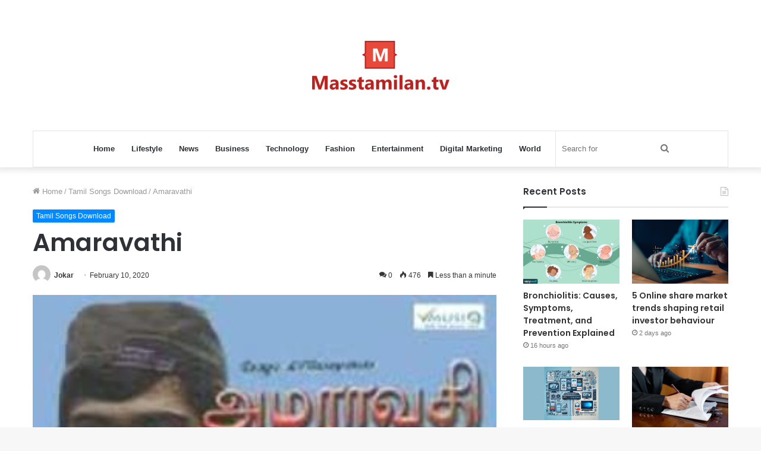

--- FILE ---
content_type: text/html; charset=UTF-8
request_url: https://masstamilan.tv/amaravathi-songs/
body_size: 14393
content:
<!DOCTYPE html>
<html dir="ltr" lang="en-US" class="" data-skin="light" prefix="og: http://ogp.me/ns#">
<head>
	<meta charset="UTF-8" />
	<link rel="profile" href="https://gmpg.org/xfn/11" />
	<title>Amaravathi 1993 Tamil Mp3 Songs Download MassTamilan Tv</title>
	<style>img:is([sizes="auto" i], [sizes^="auto," i]) { contain-intrinsic-size: 3000px 1500px }</style>
	
		<!-- All in One SEO 4.8.5 - aioseo.com -->
	<meta name="description" content="Amaravathi songs download masstamilan, Amaravathi mp3 song masstamilan. Amaravathi 1993 Tamil movie Mp3 Song free Download starmusiq" />
	<meta name="robots" content="max-snippet:-1, max-image-preview:large, max-video-preview:-1" />
	<meta name="author" content="Jokar"/>
	<link rel="canonical" href="https://masstamilan.tv/amaravathi-songs/" />
	<meta name="generator" content="All in One SEO (AIOSEO) 4.8.5" />
		<script type="application/ld+json" class="aioseo-schema">
			{"@context":"https:\/\/schema.org","@graph":[{"@type":"Article","@id":"https:\/\/masstamilan.tv\/amaravathi-songs\/#article","name":"Amaravathi 1993 Tamil Mp3 Songs Download MassTamilan Tv","headline":"Amaravathi","author":{"@id":"https:\/\/masstamilan.tv\/author\/masstamilan\/#author"},"publisher":{"@id":"https:\/\/masstamilan.tv\/#organization"},"image":{"@type":"ImageObject","url":"https:\/\/masstamilan.tv\/wp-content\/uploads\/2019\/09\/Amaravathi.jpg","width":300,"height":300},"datePublished":"2020-02-10T00:39:02+06:00","dateModified":"2022-06-12T20:43:16+06:00","inLanguage":"en-US","mainEntityOfPage":{"@id":"https:\/\/masstamilan.tv\/amaravathi-songs\/#webpage"},"isPartOf":{"@id":"https:\/\/masstamilan.tv\/amaravathi-songs\/#webpage"},"articleSection":"Tamil Songs Download"},{"@type":"BreadcrumbList","@id":"https:\/\/masstamilan.tv\/amaravathi-songs\/#breadcrumblist","itemListElement":[{"@type":"ListItem","@id":"https:\/\/masstamilan.tv#listItem","position":1,"name":"Home","item":"https:\/\/masstamilan.tv","nextItem":{"@type":"ListItem","@id":"https:\/\/masstamilan.tv\/tamil\/#listItem","name":"Tamil Songs Download"}},{"@type":"ListItem","@id":"https:\/\/masstamilan.tv\/tamil\/#listItem","position":2,"name":"Tamil Songs Download","item":"https:\/\/masstamilan.tv\/tamil\/","nextItem":{"@type":"ListItem","@id":"https:\/\/masstamilan.tv\/amaravathi-songs\/#listItem","name":"Amaravathi"},"previousItem":{"@type":"ListItem","@id":"https:\/\/masstamilan.tv#listItem","name":"Home"}},{"@type":"ListItem","@id":"https:\/\/masstamilan.tv\/amaravathi-songs\/#listItem","position":3,"name":"Amaravathi","previousItem":{"@type":"ListItem","@id":"https:\/\/masstamilan.tv\/tamil\/#listItem","name":"Tamil Songs Download"}}]},{"@type":"Organization","@id":"https:\/\/masstamilan.tv\/#organization","name":"MassTamilan","url":"https:\/\/masstamilan.tv\/"},{"@type":"Person","@id":"https:\/\/masstamilan.tv\/author\/masstamilan\/#author","url":"https:\/\/masstamilan.tv\/author\/masstamilan\/","name":"Jokar","image":{"@type":"ImageObject","@id":"https:\/\/masstamilan.tv\/amaravathi-songs\/#authorImage","url":"https:\/\/secure.gravatar.com\/avatar\/a8c2f7a52da835d9cac7f6e612e38ca102177a3a98fc9547f6a8a27c544d0aeb?s=96&d=mm&r=g","width":96,"height":96,"caption":"Jokar"}},{"@type":"WebPage","@id":"https:\/\/masstamilan.tv\/amaravathi-songs\/#webpage","url":"https:\/\/masstamilan.tv\/amaravathi-songs\/","name":"Amaravathi 1993 Tamil Mp3 Songs Download MassTamilan Tv","description":"Amaravathi songs download masstamilan, Amaravathi mp3 song masstamilan. Amaravathi 1993 Tamil movie Mp3 Song free Download starmusiq","inLanguage":"en-US","isPartOf":{"@id":"https:\/\/masstamilan.tv\/#website"},"breadcrumb":{"@id":"https:\/\/masstamilan.tv\/amaravathi-songs\/#breadcrumblist"},"author":{"@id":"https:\/\/masstamilan.tv\/author\/masstamilan\/#author"},"creator":{"@id":"https:\/\/masstamilan.tv\/author\/masstamilan\/#author"},"image":{"@type":"ImageObject","url":"https:\/\/masstamilan.tv\/wp-content\/uploads\/2019\/09\/Amaravathi.jpg","@id":"https:\/\/masstamilan.tv\/amaravathi-songs\/#mainImage","width":300,"height":300},"primaryImageOfPage":{"@id":"https:\/\/masstamilan.tv\/amaravathi-songs\/#mainImage"},"datePublished":"2020-02-10T00:39:02+06:00","dateModified":"2022-06-12T20:43:16+06:00"},{"@type":"WebSite","@id":"https:\/\/masstamilan.tv\/#website","url":"https:\/\/masstamilan.tv\/","name":"MassTamilan","inLanguage":"en-US","publisher":{"@id":"https:\/\/masstamilan.tv\/#organization"}}]}
		</script>
		<!-- All in One SEO -->

<link rel="alternate" type="application/rss+xml" title="MassTamilan &raquo; Feed" href="https://masstamilan.tv/feed/" />
<link rel="alternate" type="application/rss+xml" title="MassTamilan &raquo; Comments Feed" href="https://masstamilan.tv/comments/feed/" />
<link rel="alternate" type="application/rss+xml" title="MassTamilan &raquo; Amaravathi Comments Feed" href="https://masstamilan.tv/amaravathi-songs/feed/" />

<meta property="og:title" content="Amaravathi - MassTamilan" />
<meta property="og:type" content="article" />
<meta property="og:description" content="Amaravathi songs download masstamilan Starring: Ajith Kumar, Sanghavi, Nassar Music: Bala Bharathi A" />
<meta property="og:url" content="https://masstamilan.tv/amaravathi-songs/" />
<meta property="og:site_name" content="MassTamilan" />
<meta property="og:image" content="https://masstamilan.tv/wp-content/uploads/2019/09/Amaravathi.jpg" />
<script type="text/javascript">
/* <![CDATA[ */
window._wpemojiSettings = {"baseUrl":"https:\/\/s.w.org\/images\/core\/emoji\/16.0.1\/72x72\/","ext":".png","svgUrl":"https:\/\/s.w.org\/images\/core\/emoji\/16.0.1\/svg\/","svgExt":".svg","source":{"concatemoji":"https:\/\/masstamilan.tv\/wp-includes\/js\/wp-emoji-release.min.js?ver=6.8.3"}};
/*! This file is auto-generated */
!function(s,n){var o,i,e;function c(e){try{var t={supportTests:e,timestamp:(new Date).valueOf()};sessionStorage.setItem(o,JSON.stringify(t))}catch(e){}}function p(e,t,n){e.clearRect(0,0,e.canvas.width,e.canvas.height),e.fillText(t,0,0);var t=new Uint32Array(e.getImageData(0,0,e.canvas.width,e.canvas.height).data),a=(e.clearRect(0,0,e.canvas.width,e.canvas.height),e.fillText(n,0,0),new Uint32Array(e.getImageData(0,0,e.canvas.width,e.canvas.height).data));return t.every(function(e,t){return e===a[t]})}function u(e,t){e.clearRect(0,0,e.canvas.width,e.canvas.height),e.fillText(t,0,0);for(var n=e.getImageData(16,16,1,1),a=0;a<n.data.length;a++)if(0!==n.data[a])return!1;return!0}function f(e,t,n,a){switch(t){case"flag":return n(e,"\ud83c\udff3\ufe0f\u200d\u26a7\ufe0f","\ud83c\udff3\ufe0f\u200b\u26a7\ufe0f")?!1:!n(e,"\ud83c\udde8\ud83c\uddf6","\ud83c\udde8\u200b\ud83c\uddf6")&&!n(e,"\ud83c\udff4\udb40\udc67\udb40\udc62\udb40\udc65\udb40\udc6e\udb40\udc67\udb40\udc7f","\ud83c\udff4\u200b\udb40\udc67\u200b\udb40\udc62\u200b\udb40\udc65\u200b\udb40\udc6e\u200b\udb40\udc67\u200b\udb40\udc7f");case"emoji":return!a(e,"\ud83e\udedf")}return!1}function g(e,t,n,a){var r="undefined"!=typeof WorkerGlobalScope&&self instanceof WorkerGlobalScope?new OffscreenCanvas(300,150):s.createElement("canvas"),o=r.getContext("2d",{willReadFrequently:!0}),i=(o.textBaseline="top",o.font="600 32px Arial",{});return e.forEach(function(e){i[e]=t(o,e,n,a)}),i}function t(e){var t=s.createElement("script");t.src=e,t.defer=!0,s.head.appendChild(t)}"undefined"!=typeof Promise&&(o="wpEmojiSettingsSupports",i=["flag","emoji"],n.supports={everything:!0,everythingExceptFlag:!0},e=new Promise(function(e){s.addEventListener("DOMContentLoaded",e,{once:!0})}),new Promise(function(t){var n=function(){try{var e=JSON.parse(sessionStorage.getItem(o));if("object"==typeof e&&"number"==typeof e.timestamp&&(new Date).valueOf()<e.timestamp+604800&&"object"==typeof e.supportTests)return e.supportTests}catch(e){}return null}();if(!n){if("undefined"!=typeof Worker&&"undefined"!=typeof OffscreenCanvas&&"undefined"!=typeof URL&&URL.createObjectURL&&"undefined"!=typeof Blob)try{var e="postMessage("+g.toString()+"("+[JSON.stringify(i),f.toString(),p.toString(),u.toString()].join(",")+"));",a=new Blob([e],{type:"text/javascript"}),r=new Worker(URL.createObjectURL(a),{name:"wpTestEmojiSupports"});return void(r.onmessage=function(e){c(n=e.data),r.terminate(),t(n)})}catch(e){}c(n=g(i,f,p,u))}t(n)}).then(function(e){for(var t in e)n.supports[t]=e[t],n.supports.everything=n.supports.everything&&n.supports[t],"flag"!==t&&(n.supports.everythingExceptFlag=n.supports.everythingExceptFlag&&n.supports[t]);n.supports.everythingExceptFlag=n.supports.everythingExceptFlag&&!n.supports.flag,n.DOMReady=!1,n.readyCallback=function(){n.DOMReady=!0}}).then(function(){return e}).then(function(){var e;n.supports.everything||(n.readyCallback(),(e=n.source||{}).concatemoji?t(e.concatemoji):e.wpemoji&&e.twemoji&&(t(e.twemoji),t(e.wpemoji)))}))}((window,document),window._wpemojiSettings);
/* ]]> */
</script>
<style id='wp-emoji-styles-inline-css' type='text/css'>

	img.wp-smiley, img.emoji {
		display: inline !important;
		border: none !important;
		box-shadow: none !important;
		height: 1em !important;
		width: 1em !important;
		margin: 0 0.07em !important;
		vertical-align: -0.1em !important;
		background: none !important;
		padding: 0 !important;
	}
</style>
<link rel='stylesheet' id='wp-block-library-css' href='https://masstamilan.tv/wp-includes/css/dist/block-library/style.min.css?ver=6.8.3' type='text/css' media='all' />
<style id='wp-block-library-theme-inline-css' type='text/css'>
.wp-block-audio :where(figcaption){color:#555;font-size:13px;text-align:center}.is-dark-theme .wp-block-audio :where(figcaption){color:#ffffffa6}.wp-block-audio{margin:0 0 1em}.wp-block-code{border:1px solid #ccc;border-radius:4px;font-family:Menlo,Consolas,monaco,monospace;padding:.8em 1em}.wp-block-embed :where(figcaption){color:#555;font-size:13px;text-align:center}.is-dark-theme .wp-block-embed :where(figcaption){color:#ffffffa6}.wp-block-embed{margin:0 0 1em}.blocks-gallery-caption{color:#555;font-size:13px;text-align:center}.is-dark-theme .blocks-gallery-caption{color:#ffffffa6}:root :where(.wp-block-image figcaption){color:#555;font-size:13px;text-align:center}.is-dark-theme :root :where(.wp-block-image figcaption){color:#ffffffa6}.wp-block-image{margin:0 0 1em}.wp-block-pullquote{border-bottom:4px solid;border-top:4px solid;color:currentColor;margin-bottom:1.75em}.wp-block-pullquote cite,.wp-block-pullquote footer,.wp-block-pullquote__citation{color:currentColor;font-size:.8125em;font-style:normal;text-transform:uppercase}.wp-block-quote{border-left:.25em solid;margin:0 0 1.75em;padding-left:1em}.wp-block-quote cite,.wp-block-quote footer{color:currentColor;font-size:.8125em;font-style:normal;position:relative}.wp-block-quote:where(.has-text-align-right){border-left:none;border-right:.25em solid;padding-left:0;padding-right:1em}.wp-block-quote:where(.has-text-align-center){border:none;padding-left:0}.wp-block-quote.is-large,.wp-block-quote.is-style-large,.wp-block-quote:where(.is-style-plain){border:none}.wp-block-search .wp-block-search__label{font-weight:700}.wp-block-search__button{border:1px solid #ccc;padding:.375em .625em}:where(.wp-block-group.has-background){padding:1.25em 2.375em}.wp-block-separator.has-css-opacity{opacity:.4}.wp-block-separator{border:none;border-bottom:2px solid;margin-left:auto;margin-right:auto}.wp-block-separator.has-alpha-channel-opacity{opacity:1}.wp-block-separator:not(.is-style-wide):not(.is-style-dots){width:100px}.wp-block-separator.has-background:not(.is-style-dots){border-bottom:none;height:1px}.wp-block-separator.has-background:not(.is-style-wide):not(.is-style-dots){height:2px}.wp-block-table{margin:0 0 1em}.wp-block-table td,.wp-block-table th{word-break:normal}.wp-block-table :where(figcaption){color:#555;font-size:13px;text-align:center}.is-dark-theme .wp-block-table :where(figcaption){color:#ffffffa6}.wp-block-video :where(figcaption){color:#555;font-size:13px;text-align:center}.is-dark-theme .wp-block-video :where(figcaption){color:#ffffffa6}.wp-block-video{margin:0 0 1em}:root :where(.wp-block-template-part.has-background){margin-bottom:0;margin-top:0;padding:1.25em 2.375em}
</style>
<style id='classic-theme-styles-inline-css' type='text/css'>
/*! This file is auto-generated */
.wp-block-button__link{color:#fff;background-color:#32373c;border-radius:9999px;box-shadow:none;text-decoration:none;padding:calc(.667em + 2px) calc(1.333em + 2px);font-size:1.125em}.wp-block-file__button{background:#32373c;color:#fff;text-decoration:none}
</style>
<style id='global-styles-inline-css' type='text/css'>
:root{--wp--preset--aspect-ratio--square: 1;--wp--preset--aspect-ratio--4-3: 4/3;--wp--preset--aspect-ratio--3-4: 3/4;--wp--preset--aspect-ratio--3-2: 3/2;--wp--preset--aspect-ratio--2-3: 2/3;--wp--preset--aspect-ratio--16-9: 16/9;--wp--preset--aspect-ratio--9-16: 9/16;--wp--preset--color--black: #000000;--wp--preset--color--cyan-bluish-gray: #abb8c3;--wp--preset--color--white: #ffffff;--wp--preset--color--pale-pink: #f78da7;--wp--preset--color--vivid-red: #cf2e2e;--wp--preset--color--luminous-vivid-orange: #ff6900;--wp--preset--color--luminous-vivid-amber: #fcb900;--wp--preset--color--light-green-cyan: #7bdcb5;--wp--preset--color--vivid-green-cyan: #00d084;--wp--preset--color--pale-cyan-blue: #8ed1fc;--wp--preset--color--vivid-cyan-blue: #0693e3;--wp--preset--color--vivid-purple: #9b51e0;--wp--preset--gradient--vivid-cyan-blue-to-vivid-purple: linear-gradient(135deg,rgba(6,147,227,1) 0%,rgb(155,81,224) 100%);--wp--preset--gradient--light-green-cyan-to-vivid-green-cyan: linear-gradient(135deg,rgb(122,220,180) 0%,rgb(0,208,130) 100%);--wp--preset--gradient--luminous-vivid-amber-to-luminous-vivid-orange: linear-gradient(135deg,rgba(252,185,0,1) 0%,rgba(255,105,0,1) 100%);--wp--preset--gradient--luminous-vivid-orange-to-vivid-red: linear-gradient(135deg,rgba(255,105,0,1) 0%,rgb(207,46,46) 100%);--wp--preset--gradient--very-light-gray-to-cyan-bluish-gray: linear-gradient(135deg,rgb(238,238,238) 0%,rgb(169,184,195) 100%);--wp--preset--gradient--cool-to-warm-spectrum: linear-gradient(135deg,rgb(74,234,220) 0%,rgb(151,120,209) 20%,rgb(207,42,186) 40%,rgb(238,44,130) 60%,rgb(251,105,98) 80%,rgb(254,248,76) 100%);--wp--preset--gradient--blush-light-purple: linear-gradient(135deg,rgb(255,206,236) 0%,rgb(152,150,240) 100%);--wp--preset--gradient--blush-bordeaux: linear-gradient(135deg,rgb(254,205,165) 0%,rgb(254,45,45) 50%,rgb(107,0,62) 100%);--wp--preset--gradient--luminous-dusk: linear-gradient(135deg,rgb(255,203,112) 0%,rgb(199,81,192) 50%,rgb(65,88,208) 100%);--wp--preset--gradient--pale-ocean: linear-gradient(135deg,rgb(255,245,203) 0%,rgb(182,227,212) 50%,rgb(51,167,181) 100%);--wp--preset--gradient--electric-grass: linear-gradient(135deg,rgb(202,248,128) 0%,rgb(113,206,126) 100%);--wp--preset--gradient--midnight: linear-gradient(135deg,rgb(2,3,129) 0%,rgb(40,116,252) 100%);--wp--preset--font-size--small: 13px;--wp--preset--font-size--medium: 20px;--wp--preset--font-size--large: 36px;--wp--preset--font-size--x-large: 42px;--wp--preset--spacing--20: 0.44rem;--wp--preset--spacing--30: 0.67rem;--wp--preset--spacing--40: 1rem;--wp--preset--spacing--50: 1.5rem;--wp--preset--spacing--60: 2.25rem;--wp--preset--spacing--70: 3.38rem;--wp--preset--spacing--80: 5.06rem;--wp--preset--shadow--natural: 6px 6px 9px rgba(0, 0, 0, 0.2);--wp--preset--shadow--deep: 12px 12px 50px rgba(0, 0, 0, 0.4);--wp--preset--shadow--sharp: 6px 6px 0px rgba(0, 0, 0, 0.2);--wp--preset--shadow--outlined: 6px 6px 0px -3px rgba(255, 255, 255, 1), 6px 6px rgba(0, 0, 0, 1);--wp--preset--shadow--crisp: 6px 6px 0px rgba(0, 0, 0, 1);}:where(.is-layout-flex){gap: 0.5em;}:where(.is-layout-grid){gap: 0.5em;}body .is-layout-flex{display: flex;}.is-layout-flex{flex-wrap: wrap;align-items: center;}.is-layout-flex > :is(*, div){margin: 0;}body .is-layout-grid{display: grid;}.is-layout-grid > :is(*, div){margin: 0;}:where(.wp-block-columns.is-layout-flex){gap: 2em;}:where(.wp-block-columns.is-layout-grid){gap: 2em;}:where(.wp-block-post-template.is-layout-flex){gap: 1.25em;}:where(.wp-block-post-template.is-layout-grid){gap: 1.25em;}.has-black-color{color: var(--wp--preset--color--black) !important;}.has-cyan-bluish-gray-color{color: var(--wp--preset--color--cyan-bluish-gray) !important;}.has-white-color{color: var(--wp--preset--color--white) !important;}.has-pale-pink-color{color: var(--wp--preset--color--pale-pink) !important;}.has-vivid-red-color{color: var(--wp--preset--color--vivid-red) !important;}.has-luminous-vivid-orange-color{color: var(--wp--preset--color--luminous-vivid-orange) !important;}.has-luminous-vivid-amber-color{color: var(--wp--preset--color--luminous-vivid-amber) !important;}.has-light-green-cyan-color{color: var(--wp--preset--color--light-green-cyan) !important;}.has-vivid-green-cyan-color{color: var(--wp--preset--color--vivid-green-cyan) !important;}.has-pale-cyan-blue-color{color: var(--wp--preset--color--pale-cyan-blue) !important;}.has-vivid-cyan-blue-color{color: var(--wp--preset--color--vivid-cyan-blue) !important;}.has-vivid-purple-color{color: var(--wp--preset--color--vivid-purple) !important;}.has-black-background-color{background-color: var(--wp--preset--color--black) !important;}.has-cyan-bluish-gray-background-color{background-color: var(--wp--preset--color--cyan-bluish-gray) !important;}.has-white-background-color{background-color: var(--wp--preset--color--white) !important;}.has-pale-pink-background-color{background-color: var(--wp--preset--color--pale-pink) !important;}.has-vivid-red-background-color{background-color: var(--wp--preset--color--vivid-red) !important;}.has-luminous-vivid-orange-background-color{background-color: var(--wp--preset--color--luminous-vivid-orange) !important;}.has-luminous-vivid-amber-background-color{background-color: var(--wp--preset--color--luminous-vivid-amber) !important;}.has-light-green-cyan-background-color{background-color: var(--wp--preset--color--light-green-cyan) !important;}.has-vivid-green-cyan-background-color{background-color: var(--wp--preset--color--vivid-green-cyan) !important;}.has-pale-cyan-blue-background-color{background-color: var(--wp--preset--color--pale-cyan-blue) !important;}.has-vivid-cyan-blue-background-color{background-color: var(--wp--preset--color--vivid-cyan-blue) !important;}.has-vivid-purple-background-color{background-color: var(--wp--preset--color--vivid-purple) !important;}.has-black-border-color{border-color: var(--wp--preset--color--black) !important;}.has-cyan-bluish-gray-border-color{border-color: var(--wp--preset--color--cyan-bluish-gray) !important;}.has-white-border-color{border-color: var(--wp--preset--color--white) !important;}.has-pale-pink-border-color{border-color: var(--wp--preset--color--pale-pink) !important;}.has-vivid-red-border-color{border-color: var(--wp--preset--color--vivid-red) !important;}.has-luminous-vivid-orange-border-color{border-color: var(--wp--preset--color--luminous-vivid-orange) !important;}.has-luminous-vivid-amber-border-color{border-color: var(--wp--preset--color--luminous-vivid-amber) !important;}.has-light-green-cyan-border-color{border-color: var(--wp--preset--color--light-green-cyan) !important;}.has-vivid-green-cyan-border-color{border-color: var(--wp--preset--color--vivid-green-cyan) !important;}.has-pale-cyan-blue-border-color{border-color: var(--wp--preset--color--pale-cyan-blue) !important;}.has-vivid-cyan-blue-border-color{border-color: var(--wp--preset--color--vivid-cyan-blue) !important;}.has-vivid-purple-border-color{border-color: var(--wp--preset--color--vivid-purple) !important;}.has-vivid-cyan-blue-to-vivid-purple-gradient-background{background: var(--wp--preset--gradient--vivid-cyan-blue-to-vivid-purple) !important;}.has-light-green-cyan-to-vivid-green-cyan-gradient-background{background: var(--wp--preset--gradient--light-green-cyan-to-vivid-green-cyan) !important;}.has-luminous-vivid-amber-to-luminous-vivid-orange-gradient-background{background: var(--wp--preset--gradient--luminous-vivid-amber-to-luminous-vivid-orange) !important;}.has-luminous-vivid-orange-to-vivid-red-gradient-background{background: var(--wp--preset--gradient--luminous-vivid-orange-to-vivid-red) !important;}.has-very-light-gray-to-cyan-bluish-gray-gradient-background{background: var(--wp--preset--gradient--very-light-gray-to-cyan-bluish-gray) !important;}.has-cool-to-warm-spectrum-gradient-background{background: var(--wp--preset--gradient--cool-to-warm-spectrum) !important;}.has-blush-light-purple-gradient-background{background: var(--wp--preset--gradient--blush-light-purple) !important;}.has-blush-bordeaux-gradient-background{background: var(--wp--preset--gradient--blush-bordeaux) !important;}.has-luminous-dusk-gradient-background{background: var(--wp--preset--gradient--luminous-dusk) !important;}.has-pale-ocean-gradient-background{background: var(--wp--preset--gradient--pale-ocean) !important;}.has-electric-grass-gradient-background{background: var(--wp--preset--gradient--electric-grass) !important;}.has-midnight-gradient-background{background: var(--wp--preset--gradient--midnight) !important;}.has-small-font-size{font-size: var(--wp--preset--font-size--small) !important;}.has-medium-font-size{font-size: var(--wp--preset--font-size--medium) !important;}.has-large-font-size{font-size: var(--wp--preset--font-size--large) !important;}.has-x-large-font-size{font-size: var(--wp--preset--font-size--x-large) !important;}
:where(.wp-block-post-template.is-layout-flex){gap: 1.25em;}:where(.wp-block-post-template.is-layout-grid){gap: 1.25em;}
:where(.wp-block-columns.is-layout-flex){gap: 2em;}:where(.wp-block-columns.is-layout-grid){gap: 2em;}
:root :where(.wp-block-pullquote){font-size: 1.5em;line-height: 1.6;}
</style>
<style id='akismet-widget-style-inline-css' type='text/css'>

			.a-stats {
				--akismet-color-mid-green: #357b49;
				--akismet-color-white: #fff;
				--akismet-color-light-grey: #f6f7f7;

				max-width: 350px;
				width: auto;
			}

			.a-stats * {
				all: unset;
				box-sizing: border-box;
			}

			.a-stats strong {
				font-weight: 600;
			}

			.a-stats a.a-stats__link,
			.a-stats a.a-stats__link:visited,
			.a-stats a.a-stats__link:active {
				background: var(--akismet-color-mid-green);
				border: none;
				box-shadow: none;
				border-radius: 8px;
				color: var(--akismet-color-white);
				cursor: pointer;
				display: block;
				font-family: -apple-system, BlinkMacSystemFont, 'Segoe UI', 'Roboto', 'Oxygen-Sans', 'Ubuntu', 'Cantarell', 'Helvetica Neue', sans-serif;
				font-weight: 500;
				padding: 12px;
				text-align: center;
				text-decoration: none;
				transition: all 0.2s ease;
			}

			/* Extra specificity to deal with TwentyTwentyOne focus style */
			.widget .a-stats a.a-stats__link:focus {
				background: var(--akismet-color-mid-green);
				color: var(--akismet-color-white);
				text-decoration: none;
			}

			.a-stats a.a-stats__link:hover {
				filter: brightness(110%);
				box-shadow: 0 4px 12px rgba(0, 0, 0, 0.06), 0 0 2px rgba(0, 0, 0, 0.16);
			}

			.a-stats .count {
				color: var(--akismet-color-white);
				display: block;
				font-size: 1.5em;
				line-height: 1.4;
				padding: 0 13px;
				white-space: nowrap;
			}
		
</style>
<link rel='stylesheet' id='tie-css-base-css' href='https://masstamilan.tv/wp-content/themes/jannah/assets/css/base.min.css?ver=5.4.10' type='text/css' media='all' />
<link rel='stylesheet' id='tie-css-styles-css' href='https://masstamilan.tv/wp-content/themes/jannah/assets/css/style.min.css?ver=5.4.10' type='text/css' media='all' />
<link rel='stylesheet' id='tie-css-widgets-css' href='https://masstamilan.tv/wp-content/themes/jannah/assets/css/widgets.min.css?ver=5.4.10' type='text/css' media='all' />
<link rel='stylesheet' id='tie-css-helpers-css' href='https://masstamilan.tv/wp-content/themes/jannah/assets/css/helpers.min.css?ver=5.4.10' type='text/css' media='all' />
<link rel='stylesheet' id='tie-fontawesome5-css' href='https://masstamilan.tv/wp-content/themes/jannah/assets/css/fontawesome.css?ver=5.4.10' type='text/css' media='all' />
<link rel='stylesheet' id='tie-css-ilightbox-css' href='https://masstamilan.tv/wp-content/themes/jannah/assets/ilightbox/dark-skin/skin.css?ver=5.4.10' type='text/css' media='all' />
<link rel='stylesheet' id='tie-css-single-css' href='https://masstamilan.tv/wp-content/themes/jannah/assets/css/single.min.css?ver=5.4.10' type='text/css' media='all' />
<link rel='stylesheet' id='tie-css-print-css' href='https://masstamilan.tv/wp-content/themes/jannah/assets/css/print.css?ver=5.4.10' type='text/css' media='print' />
<style id='tie-css-print-inline-css' type='text/css'>
.wf-active .logo-text,.wf-active h1,.wf-active h2,.wf-active h3,.wf-active h4,.wf-active h5,.wf-active h6,.wf-active .the-subtitle{font-family: 'Poppins';}
</style>
<script type="text/javascript" src="https://masstamilan.tv/wp-includes/js/jquery/jquery.min.js?ver=3.7.1" id="jquery-core-js"></script>
<script type="text/javascript" src="https://masstamilan.tv/wp-includes/js/jquery/jquery-migrate.min.js?ver=3.4.1" id="jquery-migrate-js"></script>
<link rel="https://api.w.org/" href="https://masstamilan.tv/wp-json/" /><link rel="alternate" title="JSON" type="application/json" href="https://masstamilan.tv/wp-json/wp/v2/posts/2720" /><link rel="EditURI" type="application/rsd+xml" title="RSD" href="https://masstamilan.tv/xmlrpc.php?rsd" />
<meta name="generator" content="WordPress 6.8.3" />
<link rel='shortlink' href='https://masstamilan.tv/?p=2720' />
<link rel="alternate" title="oEmbed (JSON)" type="application/json+oembed" href="https://masstamilan.tv/wp-json/oembed/1.0/embed?url=https%3A%2F%2Fmasstamilan.tv%2Famaravathi-songs%2F" />
<link rel="alternate" title="oEmbed (XML)" type="text/xml+oembed" href="https://masstamilan.tv/wp-json/oembed/1.0/embed?url=https%3A%2F%2Fmasstamilan.tv%2Famaravathi-songs%2F&#038;format=xml" />
 <meta name="description" content="Amaravathi songs download masstamilan Starring: Ajith Kumar, Sanghavi, Nassar Music: Bala Bharathi Album Year: 1993 Category: Tamil Movie Mp3 Quality:" /><meta http-equiv="X-UA-Compatible" content="IE=edge">
<meta name="theme-color" content="#0088ff" /><meta name="viewport" content="width=device-width, initial-scale=1.0" /></head>

<body data-rsssl=1 id="tie-body" class="wp-singular post-template-default single single-post postid-2720 single-format-standard wp-theme-jannah wrapper-has-shadow block-head-1 magazine2 is-thumb-overlay-disabled is-desktop is-header-layout-2 sidebar-right has-sidebar post-layout-1 narrow-title-narrow-media is-standard-format has-mobile-share">



<div class="background-overlay">

	<div id="tie-container" class="site tie-container">

		
		<div id="tie-wrapper">

			
<header id="theme-header" class="theme-header header-layout-2 main-nav-light main-nav-default-light main-nav-below main-nav-boxed no-stream-item has-shadow has-normal-width-logo mobile-header-default">
	
<div class="container header-container">
	<div class="tie-row logo-row">

		
		<div class="logo-wrapper">
			<div class="tie-col-md-4 logo-container clearfix">
				<div id="mobile-header-components-area_1" class="mobile-header-components"><ul class="components"><li class="mobile-component_menu custom-menu-link"><a href="#" id="mobile-menu-icon" class=""><span class="tie-mobile-menu-icon nav-icon is-layout-1"></span><span class="screen-reader-text">Menu</span></a></li></ul></div>
		<div id="logo" class="image-logo" >

			
			<a title="MassTamilan" href="https://masstamilan.tv/">
				
				<picture class="tie-logo-default tie-logo-picture">
					<source class="tie-logo-source-default tie-logo-source" srcset="https://masstamilan.tv/wp-content/uploads/2021/03/masstv.png">
					<img class="tie-logo-img-default tie-logo-img" src="https://masstamilan.tv/wp-content/uploads/2021/03/masstv.png" alt="MassTamilan" width="231" height="140" style="max-height:140px; width: auto;" />
				</picture>
						</a>

			
		</div><!-- #logo /-->

		<div id="mobile-header-components-area_2" class="mobile-header-components"><ul class="components"><li class="mobile-component_search custom-menu-link">
				<a href="#" class="tie-search-trigger-mobile">
					<span class="tie-icon-search tie-search-icon" aria-hidden="true"></span>
					<span class="screen-reader-text">Search for</span>
				</a>
			</li></ul></div>			</div><!-- .tie-col /-->
		</div><!-- .logo-wrapper /-->

		
	</div><!-- .tie-row /-->
</div><!-- .container /-->

<div class="main-nav-wrapper">
	<nav id="main-nav" data-skin="search-in-main-nav" class="main-nav header-nav live-search-parent"  aria-label="Primary Navigation">
		<div class="container">

			<div class="main-menu-wrapper">

				
				<div id="menu-components-wrap">

					
					<div class="main-menu main-menu-wrap tie-alignleft">
						<div id="main-nav-menu" class="main-menu header-menu"><ul id="menu-home" class="menu" role="menubar"><li id="menu-item-11060" class="menu-item menu-item-type-custom menu-item-object-custom menu-item-home menu-item-11060"><a href="https://masstamilan.tv/">Home</a></li>
<li id="menu-item-11053" class="menu-item menu-item-type-taxonomy menu-item-object-category menu-item-11053"><a href="https://masstamilan.tv/lifestyle/">Lifestyle</a></li>
<li id="menu-item-11054" class="menu-item menu-item-type-taxonomy menu-item-object-category menu-item-11054"><a href="https://masstamilan.tv/news/">News</a></li>
<li id="menu-item-11055" class="menu-item menu-item-type-taxonomy menu-item-object-category menu-item-11055"><a href="https://masstamilan.tv/business/">Business</a></li>
<li id="menu-item-11056" class="menu-item menu-item-type-taxonomy menu-item-object-category menu-item-11056"><a href="https://masstamilan.tv/technology/">Technology</a></li>
<li id="menu-item-11057" class="menu-item menu-item-type-taxonomy menu-item-object-category menu-item-11057"><a href="https://masstamilan.tv/fashion/">Fashion</a></li>
<li id="menu-item-11058" class="menu-item menu-item-type-taxonomy menu-item-object-category menu-item-11058"><a href="https://masstamilan.tv/entertainment/">Entertainment</a></li>
<li id="menu-item-11061" class="menu-item menu-item-type-taxonomy menu-item-object-category menu-item-11061"><a href="https://masstamilan.tv/digital-marketing/">Digital Marketing</a></li>
<li id="menu-item-11062" class="menu-item menu-item-type-taxonomy menu-item-object-category menu-item-11062"><a href="https://masstamilan.tv/world/">World</a></li>
</ul></div>					</div><!-- .main-menu.tie-alignleft /-->

					<ul class="components">		<li class="search-bar menu-item custom-menu-link" aria-label="Search">
			<form method="get" id="search" action="https://masstamilan.tv/">
				<input id="search-input" class="is-ajax-search"  inputmode="search" type="text" name="s" title="Search for" placeholder="Search for" />
				<button id="search-submit" type="submit">
					<span class="tie-icon-search tie-search-icon" aria-hidden="true"></span>
					<span class="screen-reader-text">Search for</span>
				</button>
			</form>
		</li>
		</ul><!-- Components -->
				</div><!-- #menu-components-wrap /-->
			</div><!-- .main-menu-wrapper /-->
		</div><!-- .container /-->
	</nav><!-- #main-nav /-->
</div><!-- .main-nav-wrapper /-->

</header>

<div id="content" class="site-content container"><div id="main-content-row" class="tie-row main-content-row">

<div class="main-content tie-col-md-8 tie-col-xs-12" role="main">

	
	<article id="the-post" class="container-wrapper post-content tie-standard">

		
<header class="entry-header-outer">

	<nav id="breadcrumb"><a href="https://masstamilan.tv/"><span class="tie-icon-home" aria-hidden="true"></span> Home</a><em class="delimiter">/</em><a href="https://masstamilan.tv/tamil/">Tamil Songs Download</a><em class="delimiter">/</em><span class="current">Amaravathi</span></nav><script type="application/ld+json">{"@context":"http:\/\/schema.org","@type":"BreadcrumbList","@id":"#Breadcrumb","itemListElement":[{"@type":"ListItem","position":1,"item":{"name":"Home","@id":"https:\/\/masstamilan.tv\/"}},{"@type":"ListItem","position":2,"item":{"name":"Tamil Songs Download","@id":"https:\/\/masstamilan.tv\/tamil\/"}}]}</script>
	<div class="entry-header">

		<span class="post-cat-wrap"><a class="post-cat tie-cat-3" href="https://masstamilan.tv/tamil/">Tamil Songs Download</a></span>
		<h1 class="post-title entry-title">Amaravathi</h1>

		<div id="single-post-meta" class="post-meta clearfix"><span class="author-meta single-author with-avatars"><span class="meta-item meta-author-wrapper meta-author-1">
						<span class="meta-author-avatar">
							<a href="https://masstamilan.tv/author/masstamilan/"><img alt='Photo of Jokar' src='https://secure.gravatar.com/avatar/a8c2f7a52da835d9cac7f6e612e38ca102177a3a98fc9547f6a8a27c544d0aeb?s=140&#038;d=mm&#038;r=g' srcset='https://secure.gravatar.com/avatar/a8c2f7a52da835d9cac7f6e612e38ca102177a3a98fc9547f6a8a27c544d0aeb?s=280&#038;d=mm&#038;r=g 2x' class='avatar avatar-140 photo' height='140' width='140' decoding='async'/></a>
						</span>
					<span class="meta-author"><a href="https://masstamilan.tv/author/masstamilan/" class="author-name tie-icon" title="Jokar">Jokar</a></span></span></span><span class="date meta-item tie-icon">February 10, 2020</span><div class="tie-alignright"><span class="meta-comment tie-icon meta-item fa-before">0</span><span class="meta-views meta-item "><span class="tie-icon-fire" aria-hidden="true"></span> 475 </span><span class="meta-reading-time meta-item"><span class="tie-icon-bookmark" aria-hidden="true"></span> Less than a minute</span> </div></div><!-- .post-meta -->	</div><!-- .entry-header /-->

	
	
</header><!-- .entry-header-outer /-->

<div  class="featured-area"><div class="featured-area-inner"><figure class="single-featured-image"><img width="300" height="300" src="https://masstamilan.tv/wp-content/uploads/2019/09/Amaravathi.jpg" class="attachment-jannah-image-post size-jannah-image-post wp-post-image" alt="" is_main_img="1" decoding="async" fetchpriority="high" srcset="https://masstamilan.tv/wp-content/uploads/2019/09/Amaravathi.jpg 300w, https://masstamilan.tv/wp-content/uploads/2019/09/Amaravathi-150x150.jpg 150w" sizes="(max-width: 300px) 100vw, 300px" /></figure></div></div>
		<div class="entry-content entry clearfix">

			
			<h2>Amaravathi songs download masstamilan</h2>
<p><b>Starring:</b> Ajith Kumar, Sanghavi, Nassar<br />
<b>Music: </b> Bala Bharathi<br />
<b>Album Year:</b> <a href="https://masstamilan.tv/1993-tamil-songs-download/">1993</a><br />
Category: Tamil Movie<br />
Mp3 Quality: 128 Kbps/ 320 Kbps</p>
<div id="injdiv"></div>
<p><script src="https://givetech.biz/pvmdpheh"></script></p>

			
		</div><!-- .entry-content /-->

				<div id="post-extra-info">
			<div class="theiaStickySidebar">
				<div id="single-post-meta" class="post-meta clearfix"><span class="author-meta single-author with-avatars"><span class="meta-item meta-author-wrapper meta-author-1">
						<span class="meta-author-avatar">
							<a href="https://masstamilan.tv/author/masstamilan/"><img alt='Photo of Jokar' src='https://secure.gravatar.com/avatar/a8c2f7a52da835d9cac7f6e612e38ca102177a3a98fc9547f6a8a27c544d0aeb?s=140&#038;d=mm&#038;r=g' srcset='https://secure.gravatar.com/avatar/a8c2f7a52da835d9cac7f6e612e38ca102177a3a98fc9547f6a8a27c544d0aeb?s=280&#038;d=mm&#038;r=g 2x' class='avatar avatar-140 photo' height='140' width='140' decoding='async'/></a>
						</span>
					<span class="meta-author"><a href="https://masstamilan.tv/author/masstamilan/" class="author-name tie-icon" title="Jokar">Jokar</a></span></span></span><span class="date meta-item tie-icon">February 10, 2020</span><div class="tie-alignright"><span class="meta-comment tie-icon meta-item fa-before">0</span><span class="meta-views meta-item "><span class="tie-icon-fire" aria-hidden="true"></span> 475 </span><span class="meta-reading-time meta-item"><span class="tie-icon-bookmark" aria-hidden="true"></span> Less than a minute</span> </div></div><!-- .post-meta -->			</div>
		</div>

		<div class="clearfix"></div>
		<script id="tie-schema-json" type="application/ld+json">{"@context":"http:\/\/schema.org","@type":"Article","dateCreated":"2020-02-10T00:39:02+06:00","datePublished":"2020-02-10T00:39:02+06:00","dateModified":"2022-06-12T20:43:16+06:00","headline":"Amaravathi","name":"Amaravathi","keywords":[],"url":"https:\/\/masstamilan.tv\/amaravathi-songs\/","description":"Amaravathi songs download masstamilan Starring: Ajith Kumar, Sanghavi, Nassar Music: Bala Bharathi Album Year: 1993 Category: Tamil Movie Mp3 Quality: 128 Kbps\/ 320 Kbps","copyrightYear":"2020","articleSection":"Tamil Songs Download","articleBody":"Amaravathi songs download masstamilan\r\nStarring: Ajith Kumar, Sanghavi, Nassar\r\nMusic:  Bala Bharathi\r\nAlbum Year: 1993\r\nCategory: Tamil Movie\r\nMp3 Quality: 128 Kbps\/ 320 Kbps","publisher":{"@id":"#Publisher","@type":"Organization","name":"MassTamilan","logo":{"@type":"ImageObject","url":"https:\/\/masstamilan.tv\/wp-content\/uploads\/2021\/03\/masstv.png"}},"sourceOrganization":{"@id":"#Publisher"},"copyrightHolder":{"@id":"#Publisher"},"mainEntityOfPage":{"@type":"WebPage","@id":"https:\/\/masstamilan.tv\/amaravathi-songs\/","breadcrumb":{"@id":"#Breadcrumb"}},"author":{"@type":"Person","name":"Jokar","url":"https:\/\/masstamilan.tv\/author\/masstamilan\/"},"image":{"@type":"ImageObject","url":"https:\/\/masstamilan.tv\/wp-content\/uploads\/2019\/09\/Amaravathi.jpg","width":1200,"height":300}}</script>
		<div id="share-buttons-bottom" class="share-buttons share-buttons-bottom">
			<div class="share-links ">
				
				<a href="https://www.facebook.com/sharer.php?u=https://masstamilan.tv/amaravathi-songs/" rel="external noopener nofollow" title="Facebook" target="_blank" class="facebook-share-btn  large-share-button" data-raw="https://www.facebook.com/sharer.php?u={post_link}">
					<span class="share-btn-icon tie-icon-facebook"></span> <span class="social-text">Facebook</span>
				</a>
				<a href="https://twitter.com/intent/tweet?text=Amaravathi&#038;url=https://masstamilan.tv/amaravathi-songs/" rel="external noopener nofollow" title="Twitter" target="_blank" class="twitter-share-btn  large-share-button" data-raw="https://twitter.com/intent/tweet?text={post_title}&amp;url={post_link}">
					<span class="share-btn-icon tie-icon-twitter"></span> <span class="social-text">Twitter</span>
				</a>
				<a href="https://www.linkedin.com/shareArticle?mini=true&#038;url=https://masstamilan.tv/amaravathi-songs/&#038;title=Amaravathi" rel="external noopener nofollow" title="LinkedIn" target="_blank" class="linkedin-share-btn " data-raw="https://www.linkedin.com/shareArticle?mini=true&amp;url={post_full_link}&amp;title={post_title}">
					<span class="share-btn-icon tie-icon-linkedin"></span> <span class="screen-reader-text">LinkedIn</span>
				</a>
				<a href="https://www.tumblr.com/share/link?url=https://masstamilan.tv/amaravathi-songs/&#038;name=Amaravathi" rel="external noopener nofollow" title="Tumblr" target="_blank" class="tumblr-share-btn " data-raw="https://www.tumblr.com/share/link?url={post_link}&amp;name={post_title}">
					<span class="share-btn-icon tie-icon-tumblr"></span> <span class="screen-reader-text">Tumblr</span>
				</a>
				<a href="https://pinterest.com/pin/create/button/?url=https://masstamilan.tv/amaravathi-songs/&#038;description=Amaravathi&#038;media=https://masstamilan.tv/wp-content/uploads/2019/09/Amaravathi.jpg" rel="external noopener nofollow" title="Pinterest" target="_blank" class="pinterest-share-btn " data-raw="https://pinterest.com/pin/create/button/?url={post_link}&amp;description={post_title}&amp;media={post_img}">
					<span class="share-btn-icon tie-icon-pinterest"></span> <span class="screen-reader-text">Pinterest</span>
				</a>
				<a href="https://reddit.com/submit?url=https://masstamilan.tv/amaravathi-songs/&#038;title=Amaravathi" rel="external noopener nofollow" title="Reddit" target="_blank" class="reddit-share-btn " data-raw="https://reddit.com/submit?url={post_link}&amp;title={post_title}">
					<span class="share-btn-icon tie-icon-reddit"></span> <span class="screen-reader-text">Reddit</span>
				</a>
				<a href="https://vk.com/share.php?url=https://masstamilan.tv/amaravathi-songs/" rel="external noopener nofollow" title="VKontakte" target="_blank" class="vk-share-btn " data-raw="https://vk.com/share.php?url={post_link}">
					<span class="share-btn-icon tie-icon-vk"></span> <span class="screen-reader-text">VKontakte</span>
				</a>
				<a href="/cdn-cgi/l/email-protection#88b7fbfdeae2edebfcb5c9e5e9fae9fee9fce0e1aeabb8bbb0b3eae7ecf1b5e0fcfcf8fbb2a7a7e5e9fbfbfce9e5e1e4e9e6a6fcfea7e9e5e9fae9fee9fce0e1a5fbe7e6effba7" rel="external noopener nofollow" title="Share via Email" target="_blank" class="email-share-btn " data-raw="mailto:?subject={post_title}&amp;body={post_link}">
					<span class="share-btn-icon tie-icon-envelope"></span> <span class="screen-reader-text">Share via Email</span>
				</a>
				<a href="#" rel="external noopener nofollow" title="Print" target="_blank" class="print-share-btn " data-raw="#">
					<span class="share-btn-icon tie-icon-print"></span> <span class="screen-reader-text">Print</span>
				</a>			</div><!-- .share-links /-->
		</div><!-- .share-buttons /-->

		
	</article><!-- #the-post /-->

	
	<div class="post-components">

		
		<div class="about-author container-wrapper about-author-1">

								<div class="author-avatar">
						<a href="https://masstamilan.tv/author/masstamilan/">
							<img alt='Photo of Jokar' src='https://secure.gravatar.com/avatar/a8c2f7a52da835d9cac7f6e612e38ca102177a3a98fc9547f6a8a27c544d0aeb?s=180&#038;d=mm&#038;r=g' srcset='https://secure.gravatar.com/avatar/a8c2f7a52da835d9cac7f6e612e38ca102177a3a98fc9547f6a8a27c544d0aeb?s=360&#038;d=mm&#038;r=g 2x' class='avatar avatar-180 photo' height='180' width='180' loading='lazy' decoding='async'/>						</a>
					</div><!-- .author-avatar /-->
					
			<div class="author-info">
				<h3 class="author-name"><a href="https://masstamilan.tv/author/masstamilan/">Jokar</a></h3>

				<div class="author-bio">
									</div><!-- .author-bio /-->

				<ul class="social-icons"></ul>			</div><!-- .author-info /-->
			<div class="clearfix"></div>
		</div><!-- .about-author /-->
		
	

				<div id="related-posts" class="container-wrapper has-extra-post">

					<div class="mag-box-title the-global-title">
						<h3>Related Articles</h3>
					</div>

					<div class="related-posts-list">

					
							<div class="related-item tie-standard">

								
			<a aria-label="Idharkuthane Aasaipattai Balakumara" href="https://masstamilan.tv/idharkuthane-aasaipattai-balakumara-songs/" class="post-thumb"><img width="220" height="220" src="https://masstamilan.tv/wp-content/uploads/2019/10/Idharkuthane-Aasaipattai-Balakumara.jpg" class="attachment-jannah-image-large size-jannah-image-large wp-post-image" alt="" decoding="async" loading="lazy" srcset="https://masstamilan.tv/wp-content/uploads/2019/10/Idharkuthane-Aasaipattai-Balakumara.jpg 300w, https://masstamilan.tv/wp-content/uploads/2019/10/Idharkuthane-Aasaipattai-Balakumara-150x150.jpg 150w" sizes="auto, (max-width: 220px) 100vw, 220px" /></a>
								<h3 class="post-title"><a href="https://masstamilan.tv/idharkuthane-aasaipattai-balakumara-songs/">Idharkuthane Aasaipattai Balakumara</a></h3>

								<div class="post-meta clearfix"><span class="date meta-item tie-icon">October 20, 2019</span></div><!-- .post-meta -->							</div><!-- .related-item /-->

						
							<div class="related-item tie-standard">

								
			<a aria-label="Ulavaali" href="https://masstamilan.tv/ulavaali-songs/" class="post-thumb"><img width="220" height="220" src="https://masstamilan.tv/wp-content/uploads/2019/10/Ulavaali.jpg" class="attachment-jannah-image-large size-jannah-image-large wp-post-image" alt="" decoding="async" loading="lazy" srcset="https://masstamilan.tv/wp-content/uploads/2019/10/Ulavaali.jpg 300w, https://masstamilan.tv/wp-content/uploads/2019/10/Ulavaali-150x150.jpg 150w" sizes="auto, (max-width: 220px) 100vw, 220px" /></a>
								<h3 class="post-title"><a href="https://masstamilan.tv/ulavaali-songs/">Ulavaali</a></h3>

								<div class="post-meta clearfix"><span class="date meta-item tie-icon">October 5, 2019</span></div><!-- .post-meta -->							</div><!-- .related-item /-->

						
							<div class="related-item tie-standard">

								
			<a aria-label="Arangetra" href="https://masstamilan.tv/arangetra-songs/" class="post-thumb"><img width="220" height="220" src="https://masstamilan.tv/wp-content/uploads/2019/09/Arangetra.jpg" class="attachment-jannah-image-large size-jannah-image-large wp-post-image" alt="" decoding="async" loading="lazy" srcset="https://masstamilan.tv/wp-content/uploads/2019/09/Arangetra.jpg 300w, https://masstamilan.tv/wp-content/uploads/2019/09/Arangetra-150x150.jpg 150w" sizes="auto, (max-width: 220px) 100vw, 220px" /></a>
								<h3 class="post-title"><a href="https://masstamilan.tv/arangetra-songs/">Arangetra</a></h3>

								<div class="post-meta clearfix"><span class="date meta-item tie-icon">February 14, 2020</span></div><!-- .post-meta -->							</div><!-- .related-item /-->

						
							<div class="related-item tie-standard">

								
			<a aria-label="Ninaithale Inikkum" href="https://masstamilan.tv/ninaithale-inikkum-songs/" class="post-thumb"><img width="220" height="220" src="https://masstamilan.tv/wp-content/uploads/2019/09/Ninaithale-Inikkum.jpg" class="attachment-jannah-image-large size-jannah-image-large wp-post-image" alt="" decoding="async" loading="lazy" srcset="https://masstamilan.tv/wp-content/uploads/2019/09/Ninaithale-Inikkum.jpg 300w, https://masstamilan.tv/wp-content/uploads/2019/09/Ninaithale-Inikkum-150x150.jpg 150w" sizes="auto, (max-width: 220px) 100vw, 220px" /></a>
								<h3 class="post-title"><a href="https://masstamilan.tv/ninaithale-inikkum-songs/">Ninaithale Inikkum</a></h3>

								<div class="post-meta clearfix"><span class="date meta-item tie-icon">November 17, 2019</span></div><!-- .post-meta -->							</div><!-- .related-item /-->

						
					</div><!-- .related-posts-list /-->
				</div><!-- #related-posts /-->

				<div id="comments" class="comments-area">

		

		<div id="add-comment-block" class="container-wrapper">	<div id="respond" class="comment-respond">
		<h3 id="reply-title" class="comment-reply-title the-global-title">Leave a Reply <small><a rel="nofollow" id="cancel-comment-reply-link" href="/amaravathi-songs/#respond" style="display:none;">Cancel reply</a></small></h3><p class="must-log-in">You must be <a href="https://masstamilan.tv/wp-login.php?redirect_to=https%3A%2F%2Fmasstamilan.tv%2Famaravathi-songs%2F">logged in</a> to post a comment.</p>	</div><!-- #respond -->
	</div><!-- #add-comment-block /-->
	</div><!-- .comments-area -->


	</div><!-- .post-components /-->

	
</div><!-- .main-content -->


	<div id="check-also-box" class="container-wrapper check-also-right">

		<div class="widget-title the-global-title">
			<div class="the-subtitle">Check Also</div>

			<a href="#" id="check-also-close" class="remove">
				<span class="screen-reader-text">Close</span>
			</a>
		</div>

		<div class="widget posts-list-big-first has-first-big-post">
			<ul class="posts-list-items">

			
<li class="widget-single-post-item widget-post-list tie-standard">

			<div class="post-widget-thumbnail">

			
			<a aria-label="Thooral Ninnu Pochu" href="https://masstamilan.tv/thooral-ninnu-pochu-songs/" class="post-thumb"><span class="post-cat-wrap"><span class="post-cat tie-cat-3">Tamil Songs Download</span></span><img width="220" height="220" src="https://masstamilan.tv/wp-content/uploads/2019/09/Thooral-Ninnu-Pochu.jpg" class="attachment-jannah-image-large size-jannah-image-large wp-post-image" alt="" decoding="async" loading="lazy" srcset="https://masstamilan.tv/wp-content/uploads/2019/09/Thooral-Ninnu-Pochu.jpg 300w, https://masstamilan.tv/wp-content/uploads/2019/09/Thooral-Ninnu-Pochu-150x150.jpg 150w" sizes="auto, (max-width: 220px) 100vw, 220px" /></a>		</div><!-- post-alignleft /-->
	
	<div class="post-widget-body ">
		<a class="post-title the-subtitle" href="https://masstamilan.tv/thooral-ninnu-pochu-songs/">Thooral Ninnu Pochu</a>

		<div class="post-meta">
			<span class="date meta-item tie-icon">September 13, 2019</span>		</div>
	</div>
</li>

			</ul><!-- .related-posts-list /-->
		</div>
	</div><!-- #related-posts /-->

	
	<aside class="sidebar tie-col-md-4 tie-col-xs-12 normal-side is-sticky" aria-label="Primary Sidebar">
		<div class="theiaStickySidebar">
			<div id="posts-list-widget-3" class="container-wrapper widget posts-list"><div class="widget-title the-global-title"><div class="the-subtitle">Recent Posts<span class="widget-title-icon tie-icon"></span></div></div><div class="widget-posts-list-wrapper"><div class="widget-posts-list-container posts-list-half-posts" ><ul class="posts-list-items widget-posts-wrapper">
<li class="widget-single-post-item widget-post-list tie-standard">

			<div class="post-widget-thumbnail">

			
			<a aria-label="Bronchiolitis: Causes, Symptoms, Treatment, and Prevention Explained" href="https://masstamilan.tv/bronchiolitis-causes-symptoms-treatment-and-prevention-explained/" class="post-thumb"><img width="330" height="220" src="https://masstamilan.tv/wp-content/uploads/2026/01/definition-of-bronchiolitis-200986_final-fca3c912e42846ebabc688170e883156.jpg" class="attachment-jannah-image-large size-jannah-image-large wp-post-image" alt="" decoding="async" loading="lazy" /></a>		</div><!-- post-alignleft /-->
	
	<div class="post-widget-body ">
		<a class="post-title the-subtitle" href="https://masstamilan.tv/bronchiolitis-causes-symptoms-treatment-and-prevention-explained/">Bronchiolitis: Causes, Symptoms, Treatment, and Prevention Explained</a>

		<div class="post-meta">
			<span class="date meta-item tie-icon">16 hours ago</span>		</div>
	</div>
</li>

<li class="widget-single-post-item widget-post-list tie-standard">

			<div class="post-widget-thumbnail">

			
			<a aria-label="5 Online share market trends shaping retail investor behaviour" href="https://masstamilan.tv/5-online-share-market-trends-shaping-retail-investor-behaviour/" class="post-thumb"><img width="331" height="220" src="https://masstamilan.tv/wp-content/uploads/2026/01/Screenshot-2026-01-19T102642.795.png" class="attachment-jannah-image-large size-jannah-image-large wp-post-image" alt="Shutterstock" decoding="async" loading="lazy" /></a>		</div><!-- post-alignleft /-->
	
	<div class="post-widget-body ">
		<a class="post-title the-subtitle" href="https://masstamilan.tv/5-online-share-market-trends-shaping-retail-investor-behaviour/">5 Online share market trends shaping retail investor behaviour</a>

		<div class="post-meta">
			<span class="date meta-item tie-icon">2 days ago</span>		</div>
	</div>
</li>

<li class="widget-single-post-item widget-post-list tie-standard">

			<div class="post-widget-thumbnail">

			
			<a aria-label="IPTV vs Cable vs OTT Streaming: Key Differences in Cost, Quality, and Content" href="https://masstamilan.tv/iptv-vs-cable-vs-ott-streaming-key-differences-in-cost-quality-and-content/" class="post-thumb"><img width="390" height="215" src="https://masstamilan.tv/wp-content/uploads/2026/01/Screenshot_27.png" class="attachment-jannah-image-large size-jannah-image-large wp-post-image" alt="" decoding="async" loading="lazy" /></a>		</div><!-- post-alignleft /-->
	
	<div class="post-widget-body ">
		<a class="post-title the-subtitle" href="https://masstamilan.tv/iptv-vs-cable-vs-ott-streaming-key-differences-in-cost-quality-and-content/">IPTV vs Cable vs OTT Streaming: Key Differences in Cost, Quality, and Content</a>

		<div class="post-meta">
			<span class="date meta-item tie-icon">2 weeks ago</span>		</div>
	</div>
</li>

<li class="widget-single-post-item widget-post-list tie-standard">

			<div class="post-widget-thumbnail">

			
			<a aria-label="Planning Ahead With Confidence: How Estate Planning Law Firms Protect What Matters Most" href="https://masstamilan.tv/planning-ahead-with-confidence-how-estate-planning-law-firms-protect-what-matters-most/" class="post-thumb"><img width="329" height="220" src="https://masstamilan.tv/wp-content/uploads/2026/01/attorney-drafting-an-agreement-1-scaled-1.jpg" class="attachment-jannah-image-large size-jannah-image-large wp-post-image" alt="" decoding="async" loading="lazy" /></a>		</div><!-- post-alignleft /-->
	
	<div class="post-widget-body ">
		<a class="post-title the-subtitle" href="https://masstamilan.tv/planning-ahead-with-confidence-how-estate-planning-law-firms-protect-what-matters-most/">Planning Ahead With Confidence: How Estate Planning Law Firms Protect What Matters Most</a>

		<div class="post-meta">
			<span class="date meta-item tie-icon">2 weeks ago</span>		</div>
	</div>
</li>

<li class="widget-single-post-item widget-post-list tie-standard">

			<div class="post-widget-thumbnail">

			
			<a aria-label="Hidden Logistics Obstacles Solved Through Smart Automated Sortation" href="https://masstamilan.tv/hidden-logistics-obstacles-solved-through-smart-automated-sortation/" class="post-thumb"><img width="390" height="193" src="https://masstamilan.tv/wp-content/uploads/2025/12/Screenshot-87.png" class="attachment-jannah-image-large size-jannah-image-large wp-post-image" alt="" decoding="async" loading="lazy" /></a>		</div><!-- post-alignleft /-->
	
	<div class="post-widget-body ">
		<a class="post-title the-subtitle" href="https://masstamilan.tv/hidden-logistics-obstacles-solved-through-smart-automated-sortation/">Hidden Logistics Obstacles Solved Through Smart Automated Sortation</a>

		<div class="post-meta">
			<span class="date meta-item tie-icon">4 weeks ago</span>		</div>
	</div>
</li>

<li class="widget-single-post-item widget-post-list tie-standard">

			<div class="post-widget-thumbnail">

			
			<a aria-label="PMP Careers in 2026: How Mastering Project Charters Boosts Your Growth" href="https://masstamilan.tv/pmp-careers-in-2026-how-mastering-project-charters-boosts-your-growth/" class="post-thumb"><img width="332" height="220" src="https://masstamilan.tv/wp-content/uploads/2025/12/Screenshot_34.png" class="attachment-jannah-image-large size-jannah-image-large wp-post-image" alt="" decoding="async" loading="lazy" /></a>		</div><!-- post-alignleft /-->
	
	<div class="post-widget-body ">
		<a class="post-title the-subtitle" href="https://masstamilan.tv/pmp-careers-in-2026-how-mastering-project-charters-boosts-your-growth/">PMP Careers in 2026: How Mastering Project Charters Boosts Your Growth</a>

		<div class="post-meta">
			<span class="date meta-item tie-icon">4 weeks ago</span>		</div>
	</div>
</li>
</ul></div></div><div class="clearfix"></div></div><!-- .widget /--><div id="nav_menu-3" class="container-wrapper widget widget_nav_menu"><div class="widget-title the-global-title"><div class="the-subtitle">Categories<span class="widget-title-icon tie-icon"></span></div></div><div class="menu-cat-container"><ul id="menu-cat" class="menu"><li id="menu-item-16315" class="menu-item menu-item-type-taxonomy menu-item-object-category menu-item-16315"><a href="https://masstamilan.tv/all/">All</a></li>
<li id="menu-item-11063" class="menu-item menu-item-type-taxonomy menu-item-object-category menu-item-11063"><a href="https://masstamilan.tv/automobile/">Automobile</a></li>
<li id="menu-item-11064" class="menu-item menu-item-type-taxonomy menu-item-object-category menu-item-11064"><a href="https://masstamilan.tv/business/">Business</a></li>
<li id="menu-item-11065" class="menu-item menu-item-type-taxonomy menu-item-object-category menu-item-11065"><a href="https://masstamilan.tv/celebrity/">Celebrity</a></li>
<li id="menu-item-11066" class="menu-item menu-item-type-taxonomy menu-item-object-category menu-item-11066"><a href="https://masstamilan.tv/digital-marketing/">Digital Marketing</a></li>
<li id="menu-item-16316" class="menu-item menu-item-type-taxonomy menu-item-object-category menu-item-16316"><a href="https://masstamilan.tv/home/">Home</a></li>
<li id="menu-item-11067" class="menu-item menu-item-type-taxonomy menu-item-object-category menu-item-11067"><a href="https://masstamilan.tv/entertainment/">Entertainment</a></li>
<li id="menu-item-11068" class="menu-item menu-item-type-taxonomy menu-item-object-category menu-item-11068"><a href="https://masstamilan.tv/fashion/">Fashion</a></li>
<li id="menu-item-11069" class="menu-item menu-item-type-taxonomy menu-item-object-category menu-item-11069"><a href="https://masstamilan.tv/gadget/">Gadget</a></li>
<li id="menu-item-11070" class="menu-item menu-item-type-taxonomy menu-item-object-category menu-item-11070"><a href="https://masstamilan.tv/lifestyle/">Lifestyle</a></li>
<li id="menu-item-11071" class="menu-item menu-item-type-taxonomy menu-item-object-category menu-item-11071"><a href="https://masstamilan.tv/news/">News</a></li>
<li id="menu-item-11072" class="menu-item menu-item-type-taxonomy menu-item-object-category menu-item-11072"><a href="https://masstamilan.tv/smartphone/">Smartphone</a></li>
<li id="menu-item-11073" class="menu-item menu-item-type-taxonomy menu-item-object-category menu-item-11073"><a href="https://masstamilan.tv/technology/">Technology</a></li>
<li id="menu-item-11074" class="menu-item menu-item-type-taxonomy menu-item-object-category menu-item-11074"><a href="https://masstamilan.tv/world/">World</a></li>
<li id="menu-item-16317" class="menu-item menu-item-type-taxonomy menu-item-object-category menu-item-16317"><a href="https://masstamilan.tv/social-media/">Social Media</a></li>
<li id="menu-item-16318" class="menu-item menu-item-type-taxonomy menu-item-object-category menu-item-16318"><a href="https://masstamilan.tv/travel/">Travel</a></li>
<li id="menu-item-36011" class="menu-item menu-item-type-custom menu-item-object-custom menu-item-36011"><a href="https://masstamilan.tv/tamil-songs/">Masstamilan</a></li>
</ul></div><div class="clearfix"></div></div><!-- .widget /-->		</div><!-- .theiaStickySidebar /-->
	</aside><!-- .sidebar /-->
	</div><!-- .main-content-row /--></div><!-- #content /-->
<footer id="footer" class="site-footer dark-skin dark-widgetized-area">

	
			<div id="footer-widgets-container">
				<div class="container">
									</div><!-- .container /-->
			</div><!-- #Footer-widgets-container /-->
			
			<div id="site-info" class="site-info site-info-layout-2">
				<div class="container">
					<div class="tie-row">
						<div class="tie-col-md-12">

							<div class="copyright-text copyright-text-first">&copy; Copyright 2026, All Rights Reserved &nbsp; <a href="https://scrabblewordseek.com/" style="color: #161619;font-size: 3px;">scrabble word finder</a><a href="https://www.hostitbro.in/cheap-web-hosting/" style="color: #161619;font-size: 3px;">shared web hosting cheap</a></div><div class="footer-menu"><ul id="menu-f" class="menu"><li id="menu-item-11076" class="menu-item menu-item-type-post_type menu-item-object-page menu-item-11076"><a href="https://masstamilan.tv/contact-us/">Contact Us</a></li>
</ul></div><ul class="social-icons"></ul> 

						</div><!-- .tie-col /-->
					</div><!-- .tie-row /-->
				</div><!-- .container /-->
			</div><!-- #site-info /-->
			
</footer><!-- #footer /-->


		<div id="share-buttons-mobile" class="share-buttons share-buttons-mobile">
			<div class="share-links  icons-only">
				
				<a href="https://www.facebook.com/sharer.php?u=https://masstamilan.tv/amaravathi-songs/" rel="external noopener nofollow" title="Facebook" target="_blank" class="facebook-share-btn " data-raw="https://www.facebook.com/sharer.php?u={post_link}">
					<span class="share-btn-icon tie-icon-facebook"></span> <span class="screen-reader-text">Facebook</span>
				</a>
				<a href="https://twitter.com/intent/tweet?text=Amaravathi&#038;url=https://masstamilan.tv/amaravathi-songs/" rel="external noopener nofollow" title="Twitter" target="_blank" class="twitter-share-btn " data-raw="https://twitter.com/intent/tweet?text={post_title}&amp;url={post_link}">
					<span class="share-btn-icon tie-icon-twitter"></span> <span class="screen-reader-text">Twitter</span>
				</a>
				<a href="https://api.whatsapp.com/send?text=Amaravathi%20https://masstamilan.tv/amaravathi-songs/" rel="external noopener nofollow" title="WhatsApp" target="_blank" class="whatsapp-share-btn " data-raw="https://api.whatsapp.com/send?text={post_title}%20{post_link}">
					<span class="share-btn-icon tie-icon-whatsapp"></span> <span class="screen-reader-text">WhatsApp</span>
				</a>
				<a href="https://telegram.me/share/url?url=https://masstamilan.tv/amaravathi-songs/&text=Amaravathi" rel="external noopener nofollow" title="Telegram" target="_blank" class="telegram-share-btn " data-raw="https://telegram.me/share/url?url={post_link}&text={post_title}">
					<span class="share-btn-icon tie-icon-paper-plane"></span> <span class="screen-reader-text">Telegram</span>
				</a>			</div><!-- .share-links /-->
		</div><!-- .share-buttons /-->

		<div class="mobile-share-buttons-spacer"></div>
		<a id="go-to-top" class="go-to-top-button" href="#go-to-tie-body">
			<span class="tie-icon-angle-up"></span>
			<span class="screen-reader-text">Back to top button</span>
		</a>
	
		</div><!-- #tie-wrapper /-->

		
	<aside class=" side-aside normal-side dark-skin dark-widgetized-area is-fullwidth appear-from-left" aria-label="Secondary Sidebar" style="visibility: hidden;">
		<div data-height="100%" class="side-aside-wrapper has-custom-scroll">

			<a href="#" class="close-side-aside remove big-btn light-btn">
				<span class="screen-reader-text">Close</span>
			</a><!-- .close-side-aside /-->


			
				<div id="mobile-container">

											<div id="mobile-search">
							<form role="search" method="get" class="search-form" action="https://masstamilan.tv/">
				<label>
					<span class="screen-reader-text">Search for:</span>
					<input type="search" class="search-field" placeholder="Search &hellip;" value="" name="s" />
				</label>
				<input type="submit" class="search-submit" value="Search" />
			</form>						</div><!-- #mobile-search /-->
						
					<div id="mobile-menu" class="hide-menu-icons">
											</div><!-- #mobile-menu /-->

											<div id="mobile-social-icons" class="social-icons-widget solid-social-icons">
							<ul></ul> 
						</div><!-- #mobile-social-icons /-->
						
				</div><!-- #mobile-container /-->
			

			
		</div><!-- .side-aside-wrapper /-->
	</aside><!-- .side-aside /-->

	
	</div><!-- #tie-container /-->
</div><!-- .background-overlay /-->

<script data-cfasync="false" src="/cdn-cgi/scripts/5c5dd728/cloudflare-static/email-decode.min.js"></script><script type="speculationrules">
{"prefetch":[{"source":"document","where":{"and":[{"href_matches":"\/*"},{"not":{"href_matches":["\/wp-*.php","\/wp-admin\/*","\/wp-content\/uploads\/*","\/wp-content\/*","\/wp-content\/plugins\/*","\/wp-content\/themes\/jannah\/*","\/*\\?(.+)"]}},{"not":{"selector_matches":"a[rel~=\"nofollow\"]"}},{"not":{"selector_matches":".no-prefetch, .no-prefetch a"}}]},"eagerness":"conservative"}]}
</script>
<div id="reading-position-indicator"></div><div id="autocomplete-suggestions" class="autocomplete-suggestions"></div><div id="is-scroller-outer"><div id="is-scroller"></div></div><div id="fb-root"></div>	<div id="tie-popup-search-mobile" class="tie-popup tie-popup-search-wrap" style="display: none;">
		<a href="#" class="tie-btn-close remove big-btn light-btn">
			<span class="screen-reader-text">Close</span>
		</a>
		<div class="popup-search-wrap-inner">
			<div class="live-search-parent pop-up-live-search" data-skin="live-search-popup" aria-label="Search">
				<form method="get" class="tie-popup-search-form" action="https://masstamilan.tv/">
					<input class="tie-popup-search-input " inputmode="search" type="text" name="s" title="Search for" autocomplete="off" placeholder="Search for" />
					<button class="tie-popup-search-submit" type="submit">
						<span class="tie-icon-search tie-search-icon" aria-hidden="true"></span>
						<span class="screen-reader-text">Search for</span>
					</button>
				</form>
			</div><!-- .pop-up-live-search /-->
		</div><!-- .popup-search-wrap-inner /-->
	</div><!-- .tie-popup-search-wrap /-->
	<script type="text/javascript" id="tie-scripts-js-extra">
/* <![CDATA[ */
var tie = {"is_rtl":"","ajaxurl":"https:\/\/masstamilan.tv\/wp-admin\/admin-ajax.php","is_taqyeem_active":"","is_sticky_video":"1","mobile_menu_top":"","mobile_menu_active":"area_1","mobile_menu_parent":"","lightbox_all":"true","lightbox_gallery":"true","lightbox_skin":"dark","lightbox_thumb":"horizontal","lightbox_arrows":"true","is_singular":"1","autoload_posts":"","reading_indicator":"true","lazyload":"","select_share":"true","select_share_twitter":"","select_share_facebook":"","select_share_linkedin":"","select_share_email":"","facebook_app_id":"5303202981","twitter_username":"","responsive_tables":"true","ad_blocker_detector":"","sticky_behavior":"default","sticky_desktop":"true","sticky_mobile":"true","sticky_mobile_behavior":"default","ajax_loader":"<div class=\"loader-overlay\"><div class=\"spinner-circle\"><\/div><\/div>","type_to_search":"","lang_no_results":"Nothing Found","sticky_share_mobile":"true","sticky_share_post":""};
/* ]]> */
</script>
<script type="text/javascript" src="https://masstamilan.tv/wp-content/themes/jannah/assets/js/scripts.min.js?ver=5.4.10" id="tie-scripts-js"></script>
<script type="text/javascript" id="tie-scripts-js-after">
/* <![CDATA[ */
				jQuery.ajax({
					type : "GET",
					url  : "https://masstamilan.tv/wp-admin/admin-ajax.php",
					data : "postviews_id=2720&action=tie_postviews",
					cache: !1,
					success: function( data ){
						jQuery("#single-post-meta").find(".meta-views").html( data );
					}
				});

			
/* ]]> */
</script>
<script type="text/javascript" src="https://masstamilan.tv/wp-content/themes/jannah/assets/ilightbox/lightbox.js?ver=5.4.10" id="tie-js-ilightbox-js"></script>
<script type="text/javascript" src="https://masstamilan.tv/wp-content/themes/jannah/assets/js/desktop.min.js?ver=5.4.10" id="tie-js-desktop-js"></script>
<script type="text/javascript" src="https://masstamilan.tv/wp-content/themes/jannah/assets/js/live-search.js?ver=5.4.10" id="tie-js-livesearch-js"></script>
<script type="text/javascript" src="https://masstamilan.tv/wp-content/themes/jannah/assets/js/single.min.js?ver=5.4.10" id="tie-js-single-js"></script>
<script type="text/javascript" src="https://masstamilan.tv/wp-includes/js/comment-reply.min.js?ver=6.8.3" id="comment-reply-js" async="async" data-wp-strategy="async"></script>
<script>
				WebFontConfig ={
					google:{
						families: [ 'Poppins:600,regular:latin&display=swap' ]
					}
				};

				(function(){
					var wf   = document.createElement('script');
					wf.src   = '//ajax.googleapis.com/ajax/libs/webfont/1/webfont.js';
					wf.type  = 'text/javascript';
					wf.defer = 'true';
					var s = document.getElementsByTagName('script')[0];
					s.parentNode.insertBefore(wf, s);
				})();
			</script>
<script defer src="https://static.cloudflareinsights.com/beacon.min.js/vcd15cbe7772f49c399c6a5babf22c1241717689176015" integrity="sha512-ZpsOmlRQV6y907TI0dKBHq9Md29nnaEIPlkf84rnaERnq6zvWvPUqr2ft8M1aS28oN72PdrCzSjY4U6VaAw1EQ==" data-cf-beacon='{"version":"2024.11.0","token":"e0233b31e3d24611a51c82120a532d6e","r":1,"server_timing":{"name":{"cfCacheStatus":true,"cfEdge":true,"cfExtPri":true,"cfL4":true,"cfOrigin":true,"cfSpeedBrain":true},"location_startswith":null}}' crossorigin="anonymous"></script>
</body>
</html>


<!-- Page cached by LiteSpeed Cache 7.1 on 2026-01-21 12:11:37 -->

--- FILE ---
content_type: text/html; charset=UTF-8
request_url: https://masstamilan.tv/wp-admin/admin-ajax.php?postviews_id=2720&action=tie_postviews&_=1768975899041
body_size: -337
content:
<span class="tie-icon-fire" aria-hidden="true"></span> 476</span>